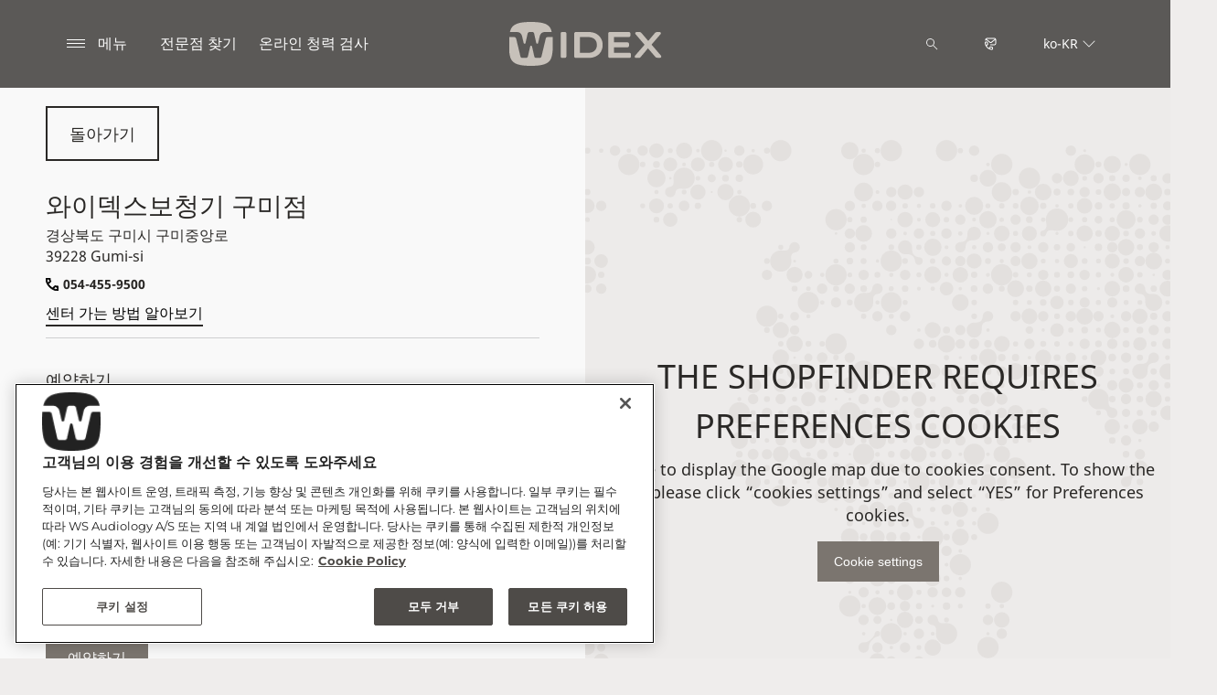

--- FILE ---
content_type: text/html; charset=utf-8
request_url: https://www.widex.com/ko-kr/shop-finder/shop-details/kr/39228/gumi-si/%EC%99%80%EC%9D%B4%EB%8D%B1%EC%8A%A4%EB%B3%B4%EC%B2%AD%EA%B8%B0-%EA%B5%AC%EB%AF%B8%EC%A0%90/71418be5-9630-48b2-8ad2-fa03945b488a
body_size: 10334
content:



<!DOCTYPE html>
<!--[if IE 9]><html lang="en" class="ie9 no-js"><![endif]-->
<!--[if !IE]><!-->
<html lang="ko" dir="ltr">
<!--<![endif]-->
<head>
    <meta charset="utf-8" />
    <meta http-equiv="X-UA-Compatible" content="IE=edge">
    <meta http-equiv="Content-type" content="text/html; charset=utf-8">
    <meta content="width=device-width, initial-scale=1.0" name="viewport" />
    
    

<script type="text/javascript">
    window.ThemeData = {"BusinessAreaTheme":{"FavIconUrl":"https://azurecdn.widex.com/-/media/favicon/w_shield_black_32x32pix_png-24.png?rev=93e3eea643884feba1f7c997add3776f&extension=webp","FontTypeValue":"montserrat","ThemeValue":"widex"},"Brand":"widex"};
</script>

<link rel="stylesheet" href="https://cdn.fonts.wsasitecore.net/wsapublic/PROD/widex-fonts.css">

<link href="https://azurecdn.widex.com/dist/shared.7e2281c07c45788b5d1e.css" rel="stylesheet" />
<link href="https://azurecdn.widex.com/dist/widex.6b13dbdfbb9b84e2d978.css" rel="stylesheet" />

<script src="https://azurecdn.widex.com/dist/widex-echo-config.2f2deddd8c8a2a4ac72d.js" type="text/javascript"></script>    <link rel="shortcut icon" href="https://azurecdn.widex.com/-/media/favicon/w_shield_black_32x32pix_png-24.png?rev=93e3eea643884feba1f7c997add3776f&amp;extension=webp" />


    <link rel="preconnect" href="https://azurecdn.widex.com" />

    
    <script type="text/javascript" src="/sitecore%20modules/Web/ExperienceForms/scripts/jquery-2.1.3.min.js"></script>
    
    
    

 <script>
                       window.dataLayer = window.dataLayer || [];
                    dataLayer.push({
                        wsaBrand: "widex",
                        wsaMarket: "kr",
                        wsaTargetAudience: "b2c", 
                        wsaBusinessArea: "wholesale",
                        wsaRegion: "apac", 
                        pageLanguage: "ko",
                        pagePath: window.location.pathname,
                        wsaPlatform: "none_sitecore"
                            });

                      function gtag() {
                          dataLayer.push(arguments);
                      }

                      gtag("consent", "default", {
                                ad_storage: "denied",
                                analytics_storage: "denied",
                                functionality_storage: "denied",
                                personalization_storage: "denied",
                                security_storage: "granted",
                                ad_user_data: "denied",
                                ad_personalization: "denied",
                                wait_for_update: 2000,
                            });
                            gtag("set", "ads_data_redaction", true);
                    </script>

                    <!-- Google Tag Manager -->
                    <script type="text/javascript">
                        console.log("GTM loaded!");
                       !function(){"use strict";function e(e,t,o){return void 0===t&&(t=""),"cookie"===e?function(e){for(var t=0,o=document.cookie.split(";");t<o.length;t++){var r=o[t].split("=");if(r[0].trim()===e)return r[1]}}(t):"localStorage"===e?(r=t,localStorage.getItem(r)):"jsVariable"===e?window[t]:"cssSelector"===e?(n=t,i=o,a=document.querySelector(n),i?null==a?void 0:a.getAttribute(i):null==a?void 0:a.textContent):void console.warn("invalid uid source",e);var r,n,i,a}!function(t,o,r,n,i,a,c,l,s,u){var d,v,E,I;try{v=l&&(E=navigator.userAgent,(I=/Version\/([0-9\._]+)(.*Mobile)?.*Safari.*/.exec(E))&&parseFloat(I[1])>=16.4)?e(l,"sst_value",""):void 0}catch(e){console.error(e)}var g=t;g[n]=g[n]||[],g[n].push({"gtm.start":(new Date).getTime(),event:"gtm.js"});var m=o.getElementsByTagName(r)[0],T=v?"&bi="+encodeURIComponent(v):"",_=o.createElement(r),f=v?"kp"+c:c;_.async=!0,_.src="https://sst.widex.com/"+f+".js?id=GTM-MRJZSZF7"+T,null===(d=m.parentNode)||void 0===d||d.insertBefore(_,m)}(window,document,"script","dataLayer",0,0,"uifbvnhu","cookie")}();
                    </script>
                    <!-- End Google Tag Manager -->

    <script src="https://azurecdn.widex.com/dist/form_tracking.e023747f18c99f4834ec.js" type="text/javascript"></script>
    
	<script src="https://cdn.cookielaw.org/scripttemplates/otSDKStub.js" data-document-language="true" type="text/javascript" charset="UTF-8" data-domain-script="019a4eb3-6298-7ff7-9276-4bb2cd88bc65"></script>


<title>와이덱스보청기 구미점</title>
<meta name="description" content="와이덱스보청기 구미점, Gumi-si 39228">
<meta property="og:locale" content="ko_KR">
<link rel="canonical" href="https://www.widex.com/ko-kr/shop-finder/shop-details/kr/39228/gumi-si/와이덱스보청기-구미점/71418be5-9630-48b2-8ad2-fa03945b488a" />    
    
    <link href="/sitecore%20modules/Web/ExperienceForms/css/jquery-ui-datepicker-only-1.12.1.min.css" rel="stylesheet"/>

    <script src="/sitecore%20modules/Web/ExperienceForms/scripts/jquery-3.4.1.min.js"></script>
<script src="/sitecore%20modules/Web/ExperienceForms/scripts/jquery-ui-datepicker-only-1.12.1.min.js"></script>
<script src="/sitecore%20modules/Web/ExperienceForms/scripts/jquery.localisation-1.1.0.min.js"></script>
<script src="/sitecore%20modules/Web/ExperienceForms/scripts/jquery.validate.min.js"></script>
<script src="/sitecore%20modules/Web/ExperienceForms/scripts/jquery.validate.unobtrusive.min.js"></script>
<script src="/sitecore%20modules/Web/ExperienceForms/scripts/jquery.unobtrusive-ajax.min.js"></script>
<script src="/sitecore%20modules/Web/ExperienceForms/scripts/form.js"></script>
<script src="/sitecore%20modules/Web/ExperienceForms/scripts/form.validate.js"></script>
<script src="/sitecore%20modules/Web/ExperienceForms/scripts/form.tracking.js"></script>
<script src="/sitecore%20modules/Web/ExperienceForms/scripts/form.conditions.js"></script>
<script type="text/javascript" src="/sitecore%20modules/Web/ExperienceForms/scripts/recaptcha.validate.js"></script>
    

    <noscript>
        <style type="text/css">
            .blurp-spot-fw__overlay-item, .blurp-spot-fw__spot, .container__component-spacing .row > .col,
            .container__component-spacing .row > [class*=col-]:not(input):not(select):not(label),
            .container__component-spacing .row > input[class*=col-], .four-features .row > .col, .four-features .row > [class*=col-]:not(input):not(select):not(label),
            .four-features .row > input[class*=col-], .four-features__cta-link, .headline-view,
            .newslist-content > article {
                opacity: inherit;
            }
        </style>
    </noscript>
</head>
<body>
    



<!-- Google Tag Manager (noscript) -->
                        <noscript><iframe src="https://sst.widex.com/ns.html?id=GTM-MRJZSZF7"
                            height="0" width="0" style="display:none;visibility:hidden"></iframe></noscript>
                            <!-- End Google Tag Manager (noscript) -->
<script> 
var $buoop = {required:{e:12,f:70,o:60,s:4,c:70},mobile:false,api:2021.01,
text_for_i: {
       'msg':'Your browser ({brow_name}) is not supported for this site.',
       'msgmore': 'Please update your browser for an optimal experience.'
    } }; 
function $buo_f(){ 
 var e = document.createElement("script"); 
 e.src = "//browser-update.org/update.min.js"; 
 document.body.appendChild(e);
};
try {document.addEventListener("DOMContentLoaded", $buo_f,false)}
catch(e){window.attachEvent("onload", $buo_f)}
</script>
<div>
    <header>
        

    <div id="header-root" class="navigation "></div>
<script src="https://azurecdn.widex.com/dist/menuBar.716dba86bf250e3dd392.js" type="text/javascript"></script>    <script>renderMenubar("header-root", {"navigationTree":{"children":[{"children":[],"link":"/ko-kr/sound-philosophy/","title":"와이덱스 사운드 철학","target":"ActiveBrowser"},{"children":[{"children":[{"link":"/ko-kr/hearing-aids/allure/ric-r-d/","title":"얼루어 RIC R D","target":"ActiveBrowser"}],"link":"/ko-kr/hearing-aids/allure/","title":"얼루어(Allure)","target":"ActiveBrowser"},{"children":[],"link":"/ko-kr/local/ko-kr/grp/","title":"정부지원금 보청기","target":"ActiveBrowser"},{"children":[],"link":"/ko-kr/hearing-aids/moment-sheer/sric-r-d/","title":"모멘트 쉬어(MOMENT SHEER)","target":"ActiveBrowser"},{"children":[],"link":"/ko-kr/hearing-aids/smartric/","title":"스마트RIC(SmartRIC)","target":"ActiveBrowser"},{"children":[],"link":"/ko-kr/hearing-aids/moment/","title":"모멘트(MOMENT)","target":"ActiveBrowser"},{"children":[],"link":"/ko-kr/hearing-aids/evoke/","title":"이보크(EVOKE)","target":"ActiveBrowser"},{"children":[],"link":"/ko-kr/local/ko-kr/magnify/","title":"매그니파이(MAGNIFY)","target":"ActiveBrowser"},{"children":[{"link":"/ko-kr/hearing-aids/other/cros/","title":"크로스(Cros)","target":"ActiveBrowser"}],"link":"/ko-kr/hearing-aids/other/","title":"그 밖의 와이덱스 보청기","target":"ActiveBrowser"},{"children":[{"link":"/ko-kr/hearing-aids/about-hearing-aids/behind-the-ear-hearing-aids/","title":"귀걸이형 보청기","target":"ActiveBrowser"},{"link":"/ko-kr/hearing-aids/about-hearing-aids/in-the-ear-hearing-aids/","title":"귓속형 보청기","target":"ActiveBrowser"},{"link":"/ko-kr/hearing-aids/about-hearing-aids/getting-the-right-hearing-aid/","title":"나에게 맞는 보청기 고르기","target":"ActiveBrowser"},{"link":"/ko-kr/hearing-aids/about-hearing-aids/how-do-hearing-aids-work/","title":"보청기는 어떻게 작동할까요?","target":"ActiveBrowser"},{"link":"/ko-kr/hearing-aids/about-hearing-aids/hearing-aid-prices/","title":"보청기 가격","target":"ActiveBrowser"}],"link":"/ko-kr/hearing-aids/about-hearing-aids/","title":"보청기 소개","target":"ActiveBrowser"},{"children":[{"link":"/ko-kr/hearing-aids/apps/allure-app/","title":"얼루어 앱","target":"ActiveBrowser"},{"link":"/ko-kr/hearing-aids/apps/moment-app/","title":"M플랫폼 앱","target":"ActiveBrowser"},{"link":"/ko-kr/hearing-aids/apps/evoke-app/","title":"이보크 앱","target":"ActiveBrowser"},{"link":"/ko-kr/hearing-aids/apps/tonelink-app/","title":"톤링크 앱","target":"ActiveBrowser"},{"link":"/ko-kr/hearing-aids/apps/widex-remote-care/","title":"리모트 케어","target":"ActiveBrowser"}],"link":"/ko-kr/hearing-aids/apps/","title":"와이덱스의 여러가지 앱","target":"ActiveBrowser"},{"children":[{"link":"/ko-kr/hearing-aids/accessories/com-dex/","title":"컴덱스","target":"ActiveBrowser"},{"link":"/ko-kr/hearing-aids/accessories/rc-dex/","title":"RC-덱스","target":"ActiveBrowser"},{"link":"/ko-kr/hearing-aids/accessories/soundconnect/","title":"사운드커넥트","target":"ActiveBrowser"},{"link":"/ko-kr/hearing-aids/accessories/tv-dex/","title":"TV-덱스","target":"ActiveBrowser"},{"link":"/ko-kr/hearing-aids/accessories/tv-play/","title":"TV 플레이","target":"ActiveBrowser"},{"link":"/ko-kr/hearing-aids/accessories/dryers/","title":"보청기 건조기","target":"ActiveBrowser"},{"link":"/ko-kr/hearing-aids/accessories/chargers/","title":"충전기","target":"ActiveBrowser"},{"link":"/ko-kr/hearing-aids/accessories/batteries/","title":"배터리","target":"ActiveBrowser"}],"link":"/ko-kr/hearing-aids/accessories/","title":"액세서리","target":"ActiveBrowser"}],"link":"/ko-kr/hearing-aids/","title":"보청기 ","target":"ActiveBrowser"},{"children":[{"children":[{"link":"/ko-kr/hearing-loss-and-tinnitus/types/hearing-loss-in-one-ear/","title":"편측성 난청","target":"ActiveBrowser"},{"link":"/ko-kr/hearing-loss-and-tinnitus/types/conductive-hearing-loss/","title":"전음성 난청","target":"ActiveBrowser"},{"link":"/ko-kr/hearing-loss-and-tinnitus/types/sensorineural-hearing-loss/","title":"감각신경성 난청","target":"ActiveBrowser"},{"link":"/ko-kr/hearing-loss-and-tinnitus/types/degrees-and-shape-of-hearing-loss/","title":"난청의 정도와 형태","target":"ActiveBrowser"},{"link":"/ko-kr/hearing-loss-and-tinnitus/types/discrimination-hearing-loss/","title":"어음분별력 저하","target":"ActiveBrowser"}],"link":"/ko-kr/hearing-loss-and-tinnitus/types/","title":"난청의 종류","target":"ActiveBrowser"},{"children":[],"link":"/ko-kr/hearing-loss-and-tinnitus/tinnitus/","title":"이명","target":"ActiveBrowser"},{"children":[],"link":"/ko-kr/hearing-loss-and-tinnitus/for-friends-and-relatives/","title":"난청 도움말 ","target":"ActiveBrowser"}],"link":"/ko-kr/hearing-loss-and-tinnitus/","title":"난청 및 이명","target":"ActiveBrowser"},{"children":[{"children":[],"link":"/ko-kr/local/ko-kr/widex-certified-hcp/","title":"최고전문가 센터 ","target":"ActiveBrowser"},{"children":[],"link":"/ko-kr/support/support-for-apps/","title":"앱 관련 지원","target":"ActiveBrowser"},{"children":[],"link":"/ko-kr/support/hearing-aid-maintenance/","title":"보청기 유지관리","target":"ActiveBrowser"},{"children":[],"link":"/ko-kr/support/compatibility/","title":"보청기 기기 호환성","target":"ActiveBrowser"},{"children":[],"link":"/ko-kr/local/ko-kr/contact-page-professionals/","title":"전문점 개설 안내","target":"ActiveBrowser"}],"link":"/ko-kr/support/","title":"서비스 및 지원","target":"ActiveBrowser"},{"children":[],"link":"/ko-kr/local/ko-kr/local-store-locator/","title":"WIDEX ALLURE 판매 센터 안내","target":"ActiveBrowser"},{"children":[],"link":"/ko-kr/blog/","title":"블로그","target":"ActiveBrowser"}],"labelHome":"홈 "},"languageSelector":{"languages":[{"name":"United States","iso639_1":"en-US","link":"/en-us/shop-finder/shop-details/"},{"name":"대한민국","iso639_1":"ko-KR","link":"/ko-kr/shop-finder/shop-details/"},{"name":"Global","iso639_1":"en","link":"/en/shop-finder/shop-details/"}],"activeLanguage":{"name":"대한민국","iso639_1":"ko-KR","link":"/ko-kr/shop-finder/shop-details/"},"countryLandingPage":{"label":"See all markets","link":"https://www.widex.com/en/service/choose-market/"}},"ctaLinks":[{"link":"/ko-kr/shop-finder/","label":"전문점 찾기","target":"ActiveBrowser"},{"link":"/ko-kr/service/hearing-test/","label":"온라인 청력 검사","target":"ActiveBrowser"}],"labels":{"menuLabelOpen":"메뉴","menuLabelClose":"닫기 ","labelSearch":"검색하기 ","brandLogoTitle":"widex-logo"},"heroEnabled":false,"showAdvanced":true,"defaultLogoUrl":"https://azurecdn.widex.com/-/media/widex/global/images/logos/widex---light-sand---rgb.svg?rev=99b5329b6cfd43e1b12e2d4ebf05031e&extension=webp&hash=C588D464F31C16B9923070E987F0B788","heroLogoUrl":"https://azurecdn.widex.com/-/media/widex/global/images/logos/widex---white---rgb.svg?rev=504ce1e667254f789e8704fed3e038d2&extension=webp&hash=7D5C3AFA38C7D8ECD9848D373FBAFB3A","logoStickyUrl":"https://azurecdn.widex.com/-/media/widex/global/images/logos/widex---light-sand---rgb.svg?rev=99b5329b6cfd43e1b12e2d4ebf05031e&extension=webp&hash=C588D464F31C16B9923070E987F0B788","contactLink":{"link":"/ko-kr/service/contact/","ariaLabel":""},"burgerMenuPath":""});</script>







    </header>

    <section class="site-content ">
        

<div class="placeholder ph-full-width     ">
    
<input id="hdn-language" type="hidden" value="ko-kr" />
<div>
    <input id="hdn-experience-editor" type="hidden" value="false" />
    <input id="hdn-shop-details-custom-copy" type="hidden" value="false" />
    <input id="hdn-shop-details-custom-copy-location" type="hidden" value="Bottom" />
    <input id="shopfinder-datasource-id" type="hidden" value="{ECBC1A3C-7745-4635-AC7D-21621D0379F1}"/>

        <script>
            window.shopDetailsModel = {"ShopId":"71418be5-9630-48b2-8ad2-fa03945b488a","ShopCountry":"KR","ShopZip":"39228","ShopTitle":"와이덱스보청기 구미점","ZoomLevel":0,"DisplayGooglePlaceLink":false,"BackToSearchResult":"돌아가기 ","SubmitForm":null,"RouteLinkLabel":"센터 가는 방법 알아보기","SendEmailLabel":"Send email","OpeningHoursLabel":"Opening hours","SiestaHoursLabel":null,"FormHeading":"Book appointment","DaysLocale":null,"ShopFinderUrl":"https://www.widex.com/ko-kr/shop-finder/","ShopFinderLabel":"전문점 찾기","HomeUrl":"https://www.widex.com/ko-kr","HomeLabel":"Home","PhoneLabel":"Phone","MapPinColor":"#000","SiteBrand":null,"Domain":null,"SitecoreSite":"widex","IsShopFound":true,"ExcellenceShopBadgeLabel":"","ShowExcellenceShopFilterButton":false,"CampaignId":null,"ShowTelephoneNumberInPopup":false,"HcpWebsiteLinkLabel":"HCP Website Link","DisplayHcpWebsiteLink":false};
        </script>
        <div id="shop-finder-details"></div>
<script src="https://azurecdn.widex.com/dist/shopFinderDetails.b3ba67ee3784ed2bf597.js" type="text/javascript"></script>        <script>
            renderShopFinderDetails("shop-finder-details", {"ShopDetails":{"ShopId":"71418be5-9630-48b2-8ad2-fa03945b488a","ShopCountry":"KR","ShopZip":"39228","ShopTitle":"와이덱스보청기 구미점","ZoomLevel":0,"DisplayGooglePlaceLink":false,"BackToSearchResult":"돌아가기 ","SubmitForm":null,"RouteLinkLabel":"센터 가는 방법 알아보기","SendEmailLabel":"Send email","OpeningHoursLabel":"Opening hours","SiestaHoursLabel":null,"FormHeading":"Book appointment","DaysLocale":null,"ShopFinderUrl":"https://www.widex.com/ko-kr/shop-finder/","ShopFinderLabel":"전문점 찾기","HomeUrl":"https://www.widex.com/ko-kr","HomeLabel":"Home","PhoneLabel":"Phone","MapPinColor":"#000","SiteBrand":null,"Domain":null,"SitecoreSite":"widex","IsShopFound":true,"ExcellenceShopBadgeLabel":"","ShowExcellenceShopFilterButton":false,"CampaignId":null,"ShowTelephoneNumberInPopup":false,"HcpWebsiteLinkLabel":"HCP Website Link","DisplayHcpWebsiteLink":false},"ShopDetailsObject":"{\"ShopId\":\"71418be5-9630-48b2-8ad2-fa03945b488a\",\"ShopCountry\":\"KR\",\"ShopZip\":\"39228\",\"ShopTitle\":\"와이덱스보청기 구미점\",\"ZoomLevel\":0,\"DisplayGooglePlaceLink\":false,\"BackToSearchResult\":\"돌아가기 \",\"SubmitForm\":null,\"RouteLinkLabel\":\"센터 가는 방법 알아보기\",\"SendEmailLabel\":\"Send email\",\"OpeningHoursLabel\":\"Opening hours\",\"SiestaHoursLabel\":null,\"FormHeading\":\"Book appointment\",\"DaysLocale\":null,\"ShopFinderUrl\":\"https://www.widex.com/ko-kr/shop-finder/\",\"ShopFinderLabel\":\"전문점 찾기\",\"HomeUrl\":\"https://www.widex.com/ko-kr\",\"HomeLabel\":\"Home\",\"PhoneLabel\":\"Phone\",\"MapPinColor\":\"#000\",\"SiteBrand\":null,\"Domain\":null,\"SitecoreSite\":\"widex\",\"IsShopFound\":true,\"ExcellenceShopBadgeLabel\":\"\",\"ShowExcellenceShopFilterButton\":false,\"CampaignId\":null,\"ShowTelephoneNumberInPopup\":false,\"HcpWebsiteLinkLabel\":\"HCP Website Link\",\"DisplayHcpWebsiteLink\":false}","Language":"ko-kr","ShopDetailsCustomCopyId":"","ShopDetailsCustomCopyLocation":2,"ShopDetailsCustomCopy":{"Header":"","Intro":"","Content":""},"IsShopDetailsCustomCopyMaintained":false,"IsExperienceEditorEditing":false,"CookieConsentMessage":{"Header":"The shopfinder requires preferences cookies","Message":"Unable to display the Google map due to cookies consent.\r\n\r\nTo show the map please click “cookies settings” and select “YES” for Preferences cookies.","ButtonLabel":"Cookie settings"},"ShopFinderDatasourceId":"{ECBC1A3C-7745-4635-AC7D-21621D0379F1}","GoogleApiKey":"AIzaSyBP_Z-eKmhB_BQtPPPtEiuyP-3bxL0UEXs"}, true);
        </script>
    <div id="shop-finder-details-form" style="display: none">
        <form action="/formbuilder?fxb.FormItemId=59208e0c-9b77-4a4b-825b-7ab7e868641f&amp;fxb.HtmlPrefix=fxb.3ab1b0d0-feff-4657-a442-8ba402eacebc" class="form row" data-ajax="true" data-ajax-method="Post" data-ajax-mode="replace-with" data-ajax-success="document.dispatchEvent(new CustomEvent(&#39;sc-forms-submit-success&#39;, {&#39;detail&#39;: &#39;fxb_3ab1b0d0-feff-4657-a442-8ba402eacebc_59208e0c-9b77-4a4b-825b-7ab7e868641f&#39;}));$.validator.unobtrusive.parse(&#39;#fxb_3ab1b0d0-feff-4657-a442-8ba402eacebc_59208e0c-9b77-4a4b-825b-7ab7e868641f&#39;);$.fxbFormTracker.texts=$.fxbFormTracker.texts||{};$.fxbFormTracker.texts.expiredWebSession=&#39;Your session has expired. Please refresh this page.&#39;;$.fxbFormTracker.parse(&#39;#fxb_3ab1b0d0-feff-4657-a442-8ba402eacebc_59208e0c-9b77-4a4b-825b-7ab7e868641f&#39;);$.fxbConditions.parse(&#39;#fxb_3ab1b0d0-feff-4657-a442-8ba402eacebc_59208e0c-9b77-4a4b-825b-7ab7e868641f&#39;)" data-ajax-update="#fxb_3ab1b0d0-feff-4657-a442-8ba402eacebc_59208e0c-9b77-4a4b-825b-7ab7e868641f" data-sc-fxb="59208e0c-9b77-4a4b-825b-7ab7e868641f" enctype="multipart/form-data" id="fxb_3ab1b0d0-feff-4657-a442-8ba402eacebc_59208e0c-9b77-4a4b-825b-7ab7e868641f" method="post"><input id="fxb_3ab1b0d0-feff-4657-a442-8ba402eacebc_FormSessionId" name="fxb.3ab1b0d0-feff-4657-a442-8ba402eacebc.FormSessionId" type="hidden" value="afa2a3b6-84f8-4397-a5e5-b030c746c06c" /><input id="fxb_3ab1b0d0-feff-4657-a442-8ba402eacebc_IsNewSession" name="fxb.3ab1b0d0-feff-4657-a442-8ba402eacebc.IsNewSession" type="hidden" value="1" /><input name="__RequestVerificationToken" type="hidden" value="JFa_OY9GLZc0yHM2XNpS8r4tHV4XjX42cCq6x0VGTHxYmMRoyd2yUDmucv1SPYUrV6UbRWpzP7NhQ7vr4UT7ibkCZ5BP2kxN3tbBdvipShI1" /><input id="fxb_3ab1b0d0-feff-4657-a442-8ba402eacebc_FormItemId" name="fxb.3ab1b0d0-feff-4657-a442-8ba402eacebc.FormItemId" type="hidden" value="59208e0c-9b77-4a4b-825b-7ab7e868641f" /><input id="fxb_3ab1b0d0-feff-4657-a442-8ba402eacebc_PageItemId" name="fxb.3ab1b0d0-feff-4657-a442-8ba402eacebc.PageItemId" type="hidden" value="2bc65cce-e33d-47c3-8046-7d38a04bd5e6" />
<p data-sc-field-key="F152832C652444919978F98C3FA0D6BF" class="col-lg-12 col-sm-12 col-xs-12 form__text-field">예약하기</p><input id="fxb_3ab1b0d0-feff-4657-a442-8ba402eacebc_Fields_Index_2e1a29c7-9b7b-418a-b72e-81b5406ba500" name="fxb.3ab1b0d0-feff-4657-a442-8ba402eacebc.Fields.Index" type="hidden" value="2e1a29c7-9b7b-418a-b72e-81b5406ba500" /><input id="fxb_3ab1b0d0-feff-4657-a442-8ba402eacebc_Fields_2e1a29c7-9b7b-418a-b72e-81b5406ba500__ItemId" name="fxb.3ab1b0d0-feff-4657-a442-8ba402eacebc.Fields[2e1a29c7-9b7b-418a-b72e-81b5406ba500].ItemId" type="hidden" value="2e1a29c7-9b7b-418a-b72e-81b5406ba500" /><div data-sc-field-name="First name" data-sc-field-key="DDE4975C329B4C74AB4ED289B51DBB52">
    <label for="fxb_3ab1b0d0-feff-4657-a442-8ba402eacebc_Fields_2e1a29c7-9b7b-418a-b72e-81b5406ba500__Value" class="col-lg-12 col-sm-12 col-xs-12 form__label">
        명칭*
    </label>
    <input id="fxb_3ab1b0d0-feff-4657-a442-8ba402eacebc_Fields_2e1a29c7-9b7b-418a-b72e-81b5406ba500__Value" name="fxb.3ab1b0d0-feff-4657-a442-8ba402eacebc.Fields[2e1a29c7-9b7b-418a-b72e-81b5406ba500].Value" type="text"
           class="col-lg-12 col-sm-12 col-xs-12" placeholder="" value=""   maxlength="255"   data-val-required="명칭* 필수 입력란입니다.
" data-val="true" />
    <span class="field-validation-valid" data-valmsg-for="fxb.3ab1b0d0-feff-4657-a442-8ba402eacebc.Fields[2e1a29c7-9b7b-418a-b72e-81b5406ba500].Value" data-valmsg-replace="true"></span>
</div>
<input id="fxb_3ab1b0d0-feff-4657-a442-8ba402eacebc_Fields_Index_491c05d7-7575-4d4d-87a2-5c4a94b42e2e" name="fxb.3ab1b0d0-feff-4657-a442-8ba402eacebc.Fields.Index" type="hidden" value="491c05d7-7575-4d4d-87a2-5c4a94b42e2e" /><input id="fxb_3ab1b0d0-feff-4657-a442-8ba402eacebc_Fields_491c05d7-7575-4d4d-87a2-5c4a94b42e2e__ItemId" name="fxb.3ab1b0d0-feff-4657-a442-8ba402eacebc.Fields[491c05d7-7575-4d4d-87a2-5c4a94b42e2e].ItemId" type="hidden" value="491c05d7-7575-4d4d-87a2-5c4a94b42e2e" /><div data-sc-field-name="Email" data-sc-field-key="AA88761A88D64C29A32F4FAB66AEAB18">
    <label for="fxb_3ab1b0d0-feff-4657-a442-8ba402eacebc_Fields_491c05d7-7575-4d4d-87a2-5c4a94b42e2e__Value" class="col-lg-12 col-sm-12 col-xs-12 form__label">
        이메일*
    </label>
    <input id="fxb_3ab1b0d0-feff-4657-a442-8ba402eacebc_Fields_491c05d7-7575-4d4d-87a2-5c4a94b42e2e__Value" name="fxb.3ab1b0d0-feff-4657-a442-8ba402eacebc.Fields[491c05d7-7575-4d4d-87a2-5c4a94b42e2e].Value" type="text"
           class="col-lg-12 col-sm-12 col-xs-12" placeholder="" value=""   maxlength="255"   data-val-regex=" contains an invalid email address." data-val-regex-pattern="^[A-Za-z0-9._%+-]+@[A-Za-z0-9.-]+\.[A-Za-z]{2,17}$" data-val-required="이메일* 필수 입력란입니다.
" data-val="true" />
    <span class="field-validation-valid" data-valmsg-for="fxb.3ab1b0d0-feff-4657-a442-8ba402eacebc.Fields[491c05d7-7575-4d4d-87a2-5c4a94b42e2e].Value" data-valmsg-replace="true"></span>
</div>


<input value="예약하기" type="submit" class="form__submit-btn" name="fxb.3ab1b0d0-feff-4657-a442-8ba402eacebc.236d9ef3-2acd-4fa9-b5db-3168d4fbfcba" data-sc-field-key="A088E14BF4184EA29007B5F74CDB264D" />
<input id="fxb_3ab1b0d0-feff-4657-a442-8ba402eacebc_NavigationButtons" name="fxb.3ab1b0d0-feff-4657-a442-8ba402eacebc.NavigationButtons" type="hidden" value="236d9ef3-2acd-4fa9-b5db-3168d4fbfcba" />
<input id="fxb_3ab1b0d0-feff-4657-a442-8ba402eacebc_236d9ef3-2acd-4fa9-b5db-3168d4fbfcba" name="fxb.3ab1b0d0-feff-4657-a442-8ba402eacebc.236d9ef3-2acd-4fa9-b5db-3168d4fbfcba" type="hidden" value="0" /><input id="fxb_3ab1b0d0-feff-4657-a442-8ba402eacebc_Fields_Index_8e7ccea0-a2cb-47b0-b915-095af0bdf108" name="fxb.3ab1b0d0-feff-4657-a442-8ba402eacebc.Fields.Index" type="hidden" value="8e7ccea0-a2cb-47b0-b915-095af0bdf108" /><input id="fxb_3ab1b0d0-feff-4657-a442-8ba402eacebc_Fields_8e7ccea0-a2cb-47b0-b915-095af0bdf108__ItemId" name="fxb.3ab1b0d0-feff-4657-a442-8ba402eacebc.Fields[8e7ccea0-a2cb-47b0-b915-095af0bdf108].ItemId" type="hidden" value="8e7ccea0-a2cb-47b0-b915-095af0bdf108" />
    <script type="text/javascript" src="https://www.google.com/recaptcha/api.js?onload=loadReCaptchas&render=explicit&hl=ko" async defer></script>
<div id="fxb_3ab1b0d0-feff-4657-a442-8ba402eacebc_Fields_8e7ccea0-a2cb-47b0-b915-095af0bdf108__CaptchaValue_wrapper"></div>
<input id="fxb_3ab1b0d0-feff-4657-a442-8ba402eacebc_Fields_8e7ccea0-a2cb-47b0-b915-095af0bdf108__CaptchaValue" name="fxb.3ab1b0d0-feff-4657-a442-8ba402eacebc.Fields[8e7ccea0-a2cb-47b0-b915-095af0bdf108].CaptchaValue" type="hidden" class="fxt-captcha" data-val-required="captcha.required" data-val="true" />
<span class="field-validation-valid" data-valmsg-for="fxb.3ab1b0d0-feff-4657-a442-8ba402eacebc.Fields[8e7ccea0-a2cb-47b0-b915-095af0bdf108].CaptchaValue" data-valmsg-replace="true"></span>
<div class="recaptcha-tos">This site is protected by reCAPTCHA and the Google <a target="_blank" href="https://policies.google.com/privacy">Privacy Policy</a> and <a target="_blank" href="https://policies.google.com/terms">Terms of Service</a> apply.</div>

<script type="text/javascript">
    var reCaptchaArray = reCaptchaArray || [];
    reCaptchaArray.push(
        function () {
            var captchaInputField = window.document.getElementById('fxb_3ab1b0d0-feff-4657-a442-8ba402eacebc_Fields_8e7ccea0-a2cb-47b0-b915-095af0bdf108__CaptchaValue');
            window.grecaptcha.render('fxb_3ab1b0d0-feff-4657-a442-8ba402eacebc_Fields_8e7ccea0-a2cb-47b0-b915-095af0bdf108__CaptchaValue_wrapper',
                {
                    'sitekey': '6LdSuN4UAAAAADV1AFYat8cXkuVz3mRNSE58Mcl6',
                    'size': 'invisible',
                    'callback': function (token) {
                        const triggerPostBack = (!captchaInputField.value) && captchaInputField.value !== 'RECAPTCHA EXPIRED';
                        captchaInputField.value = token;

                        if (triggerPostBack) {
                            setTimeout(function () {
                                $($(captchaInputField).closest('form').find('input[type="submit"]')).click();
                            }, 1);
                        }
                    },
                    'expired-callback': function () {
                        window.grecaptcha.reset();
                        captchaInputField.value = 'RECAPTCHA EXPIRED';
                    }
                });
        }
    );

</script>        <input type="hidden" data-sc-fxb-condition value='{}'/>
</form>

    </div>
</div>


</div>
    </section>

    <footer>
        


<script>
    jQuery(document).ready(function () {
        var currentDiv = jQuery('#FooterBreadCrumb');
        var nextDiv = currentDiv.next('div');
var currentUrl = "/ko-kr/shop-finder/shop-details/kr/39228/gumi-si/와이덱스보청기-구미점/71418be5-9630-48b2-8ad2-fa03945b488a"; // Assign the current URL to a JavaScript variable
        var lastSegment = "71418be5-9630-48b2-8ad2-fa03945b488a"; // Assign the last segment of the current URL to a JavaScript variable
        if (nextDiv.length) {
            // Set the class name of the current div to match the next div
            currentDiv.attr('class', nextDiv.attr('class'));
        } else {
            console.log('No adjacent div found, or the adjacent element is not a div.');
        }
    });
</script>
<div class="" id="FooterBreadCrumb">
    <div class="footer">
        <div class="container">
            <div class="footer__bread-crumbWrapper">
                <div class="footer__bread-crumb">
          <a href="/ko-kr/">
                        <svg class="footer__bread-crumb-link-icon-home" width="16" height="16" viewBox="0 0 16 16" xmlns="http://www.w3.org/2000/svg" viewBox="0 0 20 20" fill="none">
                            <path fill-rule="evenodd" clip-rule="evenodd" d="M12 14L13.5 14.0075V8.7575C13.5 8.345 13.8375 8.0075 14.25 8.0075H14.6925L9.00001 2.315L3.30751 8.0075H3.75001C4.16251 8.0075 4.50001 8.345 4.50001 8.7575V14.0075L6.00001 14V10.25C6.00001 9.8375 6.33751 9.5 6.75001 9.5H11.25C11.6625 9.5 12 9.8375 12 10.25V14ZM14.25 15.5075L11.25 15.5C10.8375 15.5 10.5 15.1625 10.5 14.75V11H7.50001V14.75C7.50001 15.1625 7.16251 15.5 6.75001 15.5L3.75001 15.5075C3.33751 15.5075 3.00001 15.17 3.00001 14.7575V9.5075H1.50001C1.20001 9.5075 0.922506 9.32 0.810006 9.0425C0.690006 8.7575 0.750006 8.435 0.967506 8.225L8.46751 0.725C8.61001 0.5825 8.79751 0.5 9.00001 0.5C9.20251 0.5 9.39001 0.5825 9.53251 0.725L17.0325 8.225C17.2425 8.4425 17.31 8.765 17.19 9.0425C17.07 9.32 16.8 9.5 16.5 9.5075H15V14.7575C15 15.17 14.6625 15.5075 14.25 15.5075Z" fill="#2A2826" />
                        </svg>
                        <svg class="footer__bread-crumb-link-icon-back" width="16" height="16" viewBox="0 0 16 16" xmlns="http://www.w3.org/2000/svg" viewBox="0 0 20 20" fill="none">
                            <path fill-rule="evenodd" clip-rule="evenodd" d="M11.4165 13.25L10.6665 14L4.6665 8L10.6665 2L11.4165 2.75L6.1665 8L11.4165 13.25Z" fill="white" />
                        </svg>
                    </a>
<a class="footer__bread-crumb-link"
                        href="/ko-kr/shop-finder/">
                        <span class="footer__bread-crumb-link-slash">/</span>
                        <span class="footer__bread-crumb-link-title">전문점 찾기</span>
                    </a>
<a class="footer__bread-crumb-link"
                        href="/ko-kr/shop-finder/shop-details/">
                        <span class="footer__bread-crumb-link-slash">/</span>
                        <span class="footer__bread-crumb-link-title">와이덱스보청기 구미점</span>
                    </a>
                </div>
            </div>
        </div>
    </div>
</div>

        
<div class="footer placeholder ph-component-theme-footer-gray   ">
    <div class="container ">
        <div class="row footer__wrapper">
                <div class="footer__item footer__div1--twocolum col-12 col-md-6 col-lg">
                    
<div class="footer-link-list">
    

    <ul class="footer-link-list__list">
        <li class="component-theme__border">
        <a href="/ko-kr/service/terms-and-conditions/" >이용 약관</a>
</li><li class="component-theme__border">
        <a href="https://www.wsa.com/ko-kr/services/wsa-privacy-notice" >개인정보 처리 안내문</a>
</li>
    </ul>
</div>
                </div>
                <div class="footer__item footer__div2--twocolum col-12 col-md-6 col-lg">
                    
<div class="footer-link-list">
    

    <ul class="footer-link-list__list">
        <li class="component-theme__border">
        <a href="/ko-kr/service/contact/" >연락하기</a>
</li><li class="component-theme__border">
        <a href="/ko-kr/service/sustainability/" >와이덱스 소개</a>
</li><li class="component-theme__border">
        <a href="/ko-kr/service/cookie-policy/" >쿠키 정책</a>
</li>    <div class=" ">
        <li><a style="cursor: pointer;" onclick="window.OneTrust.ToggleInfoDisplay();">Cookie Preferences</a></li>
    </div>


    </ul>
</div>
                </div>

        </div>
    </div>
</div>
<div class="footer placeholder    ">
    <div class="container ">
        <div class="row footer__wrapper">
                <div class="footer__item footer__div1 col-12 col-lg">
                    
                </div>
                <div class="footer__item footer__div2 col-12 col-md-6 col-lg">
                    
                </div>
                <div class="footer__item footer__div3 col-12 col-md-6 col-lg">
                    <div class="footer-social-links">
    

    <ul class="footer-social-links__list">
        
<li class="footer-social-links__list-item">
    
</li>
<li class="footer-social-links__list-item">
    
</li>
<li class="footer-social-links__list-item">
    
</li>
<li class="footer-social-links__list-item">
    
</li>
<li class="footer-social-links__list-item">
    
</li>
    </ul>
</div>
                </div>
                <div class="footer__item footer__div4 col-12 col-md-6 col-lg">
                    
                </div>
                <div class="footer__item footer__div5 col-12 col-md-6 col-lg">
                    
                </div>

        </div>
    </div>
</div>
<div class="footer placeholder    ">
    <div class="container ">
        <div class="row footer__wrapper">
                <div class="footer__item footer__div1--onecolum col-12 col-lg">
                    <div class="footer-article  ">

    

    

    <div class="footer-article__text"><p style="text-align: center;">용산 사업장: 04315 서울특별시 용산구 원효로 90길 11 업무동 22층 (원효로 1가, 용산더프라임)<br />
<br />
가산 사업장: 08512 서울특별시 금천구 디지털로9길 68, 1906~1910호 (가산동, 대륭포스트타워 5차)<br />
<br />
대표번호:&nbsp; 080-806-0909</p></div>
</div>

<div class="footer-article  ">

    

    <p class="footer-article__abstract">&#169; 2022, WS Audiology A/S</p>

    
</div>


                </div>

        </div>
    </div>
</div>
<div class="footer placeholder ph-component-theme-dark-gray   ">
    <div class="container ">
        <div class="row footer__wrapper">
                <div class="footer__item footer__div1--onecolum col-12 col-lg">
                    <div class="footer-image  ">
    
</div>


                </div>

        </div>
    </div>
</div>
    </footer>

    <a href="#" class="scroll-to-top">
        <span class="scroll-to-top__text">맨 위로 가기 </span>
        <svg xmlns="http://www.w3.org/2000/svg" viewBox="0 0 20 20" class="scroll-to-top__icon" aria-role="presentation">
            <g fill="none" fill-rule="evenodd" stroke="currentColor" stroke-width="2" transform="translate(1 1)">
                <path d="M4.46 11.2L9 6.66l4.54 4.54" />
                <circle cx="9" cy="9" r="9" />
            </g>
        </svg>
    </a>
</div>







<script src="https://azurecdn.widex.com/dist/bundle.8ea1a3b96453c3b8d56e.js" type="text/javascript"></script>
<div id="consent_blackbar"></div>
    


<script src="https://azurecdn.widex.com/dist/widex_js.3c799d332acda3b3075d.js" type="text/javascript"></script>

</body>
</html>
